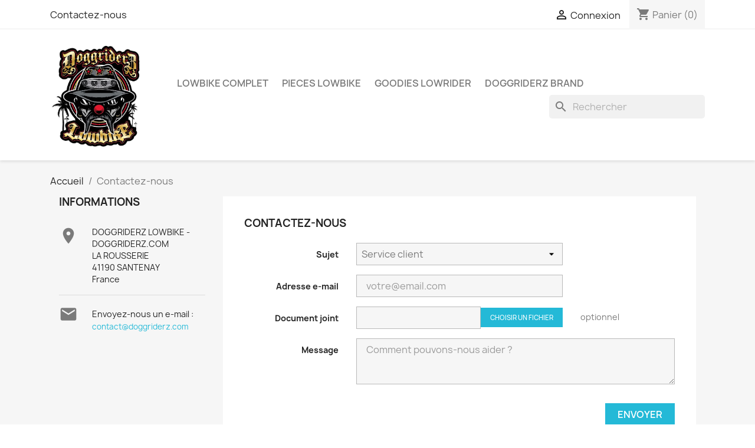

--- FILE ---
content_type: text/html; charset=utf-8
request_url: https://doggriderzlowbike.fr/index.php?controller=contact
body_size: 98976
content:
<!doctype html>
<html lang="fr-FR">

  <head>
    
      
  <meta charset="utf-8">


  <meta http-equiv="x-ua-compatible" content="ie=edge">



  <title>Contactez-nous</title>
  
    
  
  <meta name="description" content="Utiliser le formulaire pour nous contacter">
  <meta name="keywords" content="">
      
      
  
  
    <script type="application/ld+json">
  {
    "@context": "https://schema.org",
    "@type": "Organization",
    "name" : "DOGGRIDERZ LOWBIKE - DOGGRIDERZ.COM",
    "url" : "https://doggriderzlowbike.fr/index.php",
          "logo": {
        "@type": "ImageObject",
        "url":"https://doggriderzlowbike.fr/img/logo-1671968013.jpg"
      }
      }
</script>

<script type="application/ld+json">
  {
    "@context": "https://schema.org",
    "@type": "WebPage",
    "isPartOf": {
      "@type": "WebSite",
      "url":  "https://doggriderzlowbike.fr/index.php",
      "name": "DOGGRIDERZ LOWBIKE - DOGGRIDERZ.COM"
    },
    "name": "Contactez-nous",
    "url":  "https://doggriderzlowbike.fr/index.php?controller=contact"
  }
</script>


  <script type="application/ld+json">
    {
      "@context": "https://schema.org",
      "@type": "BreadcrumbList",
      "itemListElement": [
                  {
            "@type": "ListItem",
            "position": 1,
            "name": "Accueil",
            "item": "https://doggriderzlowbike.fr/index.php"
          },                  {
            "@type": "ListItem",
            "position": 2,
            "name": "Contactez-nous",
            "item": "https://doggriderzlowbike.fr/index.php?controller=contact"
          }              ]
    }
  </script>
  
  
  
  
  
    
  

  
    <meta property="og:title" content="Contactez-nous" />
    <meta property="og:description" content="Utiliser le formulaire pour nous contacter" />
    <meta property="og:url" content="https://doggriderzlowbike.fr/index.php?controller=contact" />
    <meta property="og:site_name" content="DOGGRIDERZ LOWBIKE - DOGGRIDERZ.COM" />
    <meta property="og:type" content="website" />    



  <meta name="viewport" content="width=device-width, initial-scale=1">



  <link rel="icon" type="image/vnd.microsoft.icon" href="https://doggriderzlowbike.fr/img/favicon.ico?1671968013">
  <link rel="shortcut icon" type="image/x-icon" href="https://doggriderzlowbike.fr/img/favicon.ico?1671968013">



    <link rel="stylesheet" href="https://doggriderzlowbike.fr/themes/classic/assets/css/theme.css" type="text/css" media="all">
  <link rel="stylesheet" href="https://doggriderzlowbike.fr/modules/blockreassurance/views/dist/front.css" type="text/css" media="all">
  <link rel="stylesheet" href="https://doggriderzlowbike.fr/modules/ps_socialfollow/views/css/ps_socialfollow.css" type="text/css" media="all">
  <link rel="stylesheet" href="https://doggriderzlowbike.fr/modules/ps_searchbar/ps_searchbar.css" type="text/css" media="all">
  <link rel="stylesheet" href="https://doggriderzlowbike.fr/modules/paypal/views/css/paypal_fo.css" type="text/css" media="all">
  <link rel="stylesheet" href="https://doggriderzlowbike.fr/modules/productcomments/views/css/productcomments.css" type="text/css" media="all">
  <link rel="stylesheet" href="https://doggriderzlowbike.fr/js/jquery/ui/themes/base/minified/jquery-ui.min.css" type="text/css" media="all">
  <link rel="stylesheet" href="https://doggriderzlowbike.fr/js/jquery/ui/themes/base/minified/jquery.ui.theme.min.css" type="text/css" media="all">
  <link rel="stylesheet" href="https://doggriderzlowbike.fr/modules/blockwishlist/public/wishlist.css" type="text/css" media="all">
  <link rel="stylesheet" href="https://doggriderzlowbike.fr/modules/ps_imageslider/css/homeslider.css" type="text/css" media="all">




  

  <script type="text/javascript">
        var blockwishlistController = "https:\/\/doggriderzlowbike.fr\/index.php?fc=module&module=blockwishlist&controller=action";
        var prestashop = {"cart":{"products":[],"totals":{"total":{"type":"total","label":"Total","amount":0,"value":"0,00\u00a0\u20ac"},"total_including_tax":{"type":"total","label":"Total TTC","amount":0,"value":"0,00\u00a0\u20ac"},"total_excluding_tax":{"type":"total","label":"Total HT :","amount":0,"value":"0,00\u00a0\u20ac"}},"subtotals":{"products":{"type":"products","label":"Sous-total","amount":0,"value":"0,00\u00a0\u20ac"},"discounts":null,"shipping":{"type":"shipping","label":"Livraison","amount":0,"value":""},"tax":null},"products_count":0,"summary_string":"0 articles","vouchers":{"allowed":0,"added":[]},"discounts":[],"minimalPurchase":0,"minimalPurchaseRequired":""},"currency":{"id":1,"name":"Euro","iso_code":"EUR","iso_code_num":"978","sign":"\u20ac"},"customer":{"lastname":null,"firstname":null,"email":null,"birthday":null,"newsletter":null,"newsletter_date_add":null,"optin":null,"website":null,"company":null,"siret":null,"ape":null,"is_logged":false,"gender":{"type":null,"name":null},"addresses":[]},"language":{"name":"Fran\u00e7ais (French)","iso_code":"fr","locale":"fr-FR","language_code":"fr","is_rtl":"0","date_format_lite":"d\/m\/Y","date_format_full":"d\/m\/Y H:i:s","id":1},"page":{"title":"","canonical":null,"meta":{"title":"Contactez-nous","description":"Utiliser le formulaire pour nous contacter","keywords":"","robots":"index"},"page_name":"contact","body_classes":{"lang-fr":true,"lang-rtl":false,"country-FR":true,"currency-EUR":true,"layout-left-column":true,"page-contact":true,"tax-display-enabled":true},"admin_notifications":[]},"shop":{"name":"DOGGRIDERZ LOWBIKE - DOGGRIDERZ.COM","logo":"https:\/\/doggriderzlowbike.fr\/img\/logo-1671968013.jpg","stores_icon":"https:\/\/doggriderzlowbike.fr\/img\/logo_stores.png","favicon":"https:\/\/doggriderzlowbike.fr\/img\/favicon.ico"},"urls":{"base_url":"https:\/\/doggriderzlowbike.fr\/","current_url":"https:\/\/doggriderzlowbike.fr\/index.php?controller=contact","shop_domain_url":"https:\/\/doggriderzlowbike.fr","img_ps_url":"https:\/\/doggriderzlowbike.fr\/img\/","img_cat_url":"https:\/\/doggriderzlowbike.fr\/img\/c\/","img_lang_url":"https:\/\/doggriderzlowbike.fr\/img\/l\/","img_prod_url":"https:\/\/doggriderzlowbike.fr\/img\/p\/","img_manu_url":"https:\/\/doggriderzlowbike.fr\/img\/m\/","img_sup_url":"https:\/\/doggriderzlowbike.fr\/img\/su\/","img_ship_url":"https:\/\/doggriderzlowbike.fr\/img\/s\/","img_store_url":"https:\/\/doggriderzlowbike.fr\/img\/st\/","img_col_url":"https:\/\/doggriderzlowbike.fr\/img\/co\/","img_url":"https:\/\/doggriderzlowbike.fr\/themes\/classic\/assets\/img\/","css_url":"https:\/\/doggriderzlowbike.fr\/themes\/classic\/assets\/css\/","js_url":"https:\/\/doggriderzlowbike.fr\/themes\/classic\/assets\/js\/","pic_url":"https:\/\/doggriderzlowbike.fr\/upload\/","pages":{"address":"https:\/\/doggriderzlowbike.fr\/index.php?controller=address","addresses":"https:\/\/doggriderzlowbike.fr\/index.php?controller=addresses","authentication":"https:\/\/doggriderzlowbike.fr\/index.php?controller=authentication","cart":"https:\/\/doggriderzlowbike.fr\/index.php?controller=cart","category":"https:\/\/doggriderzlowbike.fr\/index.php?controller=category","cms":"https:\/\/doggriderzlowbike.fr\/index.php?controller=cms","contact":"https:\/\/doggriderzlowbike.fr\/index.php?controller=contact","discount":"https:\/\/doggriderzlowbike.fr\/index.php?controller=discount","guest_tracking":"https:\/\/doggriderzlowbike.fr\/index.php?controller=guest-tracking","history":"https:\/\/doggriderzlowbike.fr\/index.php?controller=history","identity":"https:\/\/doggriderzlowbike.fr\/index.php?controller=identity","index":"https:\/\/doggriderzlowbike.fr\/index.php","my_account":"https:\/\/doggriderzlowbike.fr\/index.php?controller=my-account","order_confirmation":"https:\/\/doggriderzlowbike.fr\/index.php?controller=order-confirmation","order_detail":"https:\/\/doggriderzlowbike.fr\/index.php?controller=order-detail","order_follow":"https:\/\/doggriderzlowbike.fr\/index.php?controller=order-follow","order":"https:\/\/doggriderzlowbike.fr\/index.php?controller=order","order_return":"https:\/\/doggriderzlowbike.fr\/index.php?controller=order-return","order_slip":"https:\/\/doggriderzlowbike.fr\/index.php?controller=order-slip","pagenotfound":"https:\/\/doggriderzlowbike.fr\/index.php?controller=pagenotfound","password":"https:\/\/doggriderzlowbike.fr\/index.php?controller=password","pdf_invoice":"https:\/\/doggriderzlowbike.fr\/index.php?controller=pdf-invoice","pdf_order_return":"https:\/\/doggriderzlowbike.fr\/index.php?controller=pdf-order-return","pdf_order_slip":"https:\/\/doggriderzlowbike.fr\/index.php?controller=pdf-order-slip","prices_drop":"https:\/\/doggriderzlowbike.fr\/index.php?controller=prices-drop","product":"https:\/\/doggriderzlowbike.fr\/index.php?controller=product","search":"https:\/\/doggriderzlowbike.fr\/index.php?controller=search","sitemap":"https:\/\/doggriderzlowbike.fr\/index.php?controller=sitemap","stores":"https:\/\/doggriderzlowbike.fr\/index.php?controller=stores","supplier":"https:\/\/doggriderzlowbike.fr\/index.php?controller=supplier","register":"https:\/\/doggriderzlowbike.fr\/index.php?controller=authentication&create_account=1","order_login":"https:\/\/doggriderzlowbike.fr\/index.php?controller=order&login=1"},"alternative_langs":[],"theme_assets":"\/themes\/classic\/assets\/","actions":{"logout":"https:\/\/doggriderzlowbike.fr\/index.php?mylogout="},"no_picture_image":{"bySize":{"small_default":{"url":"https:\/\/doggriderzlowbike.fr\/img\/p\/fr-default-small_default.jpg","width":98,"height":98},"cart_default":{"url":"https:\/\/doggriderzlowbike.fr\/img\/p\/fr-default-cart_default.jpg","width":125,"height":125},"home_default":{"url":"https:\/\/doggriderzlowbike.fr\/img\/p\/fr-default-home_default.jpg","width":250,"height":250},"medium_default":{"url":"https:\/\/doggriderzlowbike.fr\/img\/p\/fr-default-medium_default.jpg","width":452,"height":452},"large_default":{"url":"https:\/\/doggriderzlowbike.fr\/img\/p\/fr-default-large_default.jpg","width":800,"height":800}},"small":{"url":"https:\/\/doggriderzlowbike.fr\/img\/p\/fr-default-small_default.jpg","width":98,"height":98},"medium":{"url":"https:\/\/doggriderzlowbike.fr\/img\/p\/fr-default-home_default.jpg","width":250,"height":250},"large":{"url":"https:\/\/doggriderzlowbike.fr\/img\/p\/fr-default-large_default.jpg","width":800,"height":800},"legend":""}},"configuration":{"display_taxes_label":true,"display_prices_tax_incl":false,"is_catalog":false,"show_prices":true,"opt_in":{"partner":true},"quantity_discount":{"type":"discount","label":"Remise sur prix unitaire"},"voucher_enabled":0,"return_enabled":0},"field_required":[],"breadcrumb":{"links":[{"title":"Accueil","url":"https:\/\/doggriderzlowbike.fr\/index.php"},{"title":"Contactez-nous","url":"https:\/\/doggriderzlowbike.fr\/index.php?controller=contact"}],"count":2},"link":{"protocol_link":"https:\/\/","protocol_content":"https:\/\/"},"time":1769715715,"static_token":"16dbf78427c0126ac1fb03da22745f49","token":"634f2412585ea7a1ad8bef9729ecdf3d","debug":false};
        var productsAlreadyTagged = [];
        var psr_icon_color = "#F19D76";
        var removeFromWishlistUrl = "https:\/\/doggriderzlowbike.fr\/index.php?action=deleteProductFromWishlist&fc=module&module=blockwishlist&controller=action";
        var wishlistAddProductToCartUrl = "https:\/\/doggriderzlowbike.fr\/index.php?action=addProductToCart&fc=module&module=blockwishlist&controller=action";
        var wishlistUrl = "https:\/\/doggriderzlowbike.fr\/index.php?fc=module&module=blockwishlist&controller=view";
      </script>



  



    
  </head>

  <body id="contact" class="lang-fr country-fr currency-eur layout-left-column page-contact tax-display-enabled">

    
      
    

    <main>
      
              

      <header id="header">
        
          
  <div class="header-banner">
    
  </div>



  <nav class="header-nav">
    <div class="container">
      <div class="row">
        <div class="hidden-sm-down">
          <div class="col-md-5 col-xs-12">
            <div id="_desktop_contact_link">
  <div id="contact-link">
          <a href="https://doggriderzlowbike.fr/index.php?controller=contact">Contactez-nous</a>
      </div>
</div>

          </div>
          <div class="col-md-7 right-nav">
              <div id="_desktop_user_info">
  <div class="user-info">
          <a
        href="https://doggriderzlowbike.fr/index.php?controller=my-account"
        title="Identifiez-vous"
        rel="nofollow"
      >
        <i class="material-icons">&#xE7FF;</i>
        <span class="hidden-sm-down">Connexion</span>
      </a>
      </div>
</div>
<div id="_desktop_cart">
  <div class="blockcart cart-preview inactive" data-refresh-url="//doggriderzlowbike.fr/index.php?fc=module&amp;module=ps_shoppingcart&amp;controller=ajax">
    <div class="header">
              <i class="material-icons shopping-cart" aria-hidden="true">shopping_cart</i>
        <span class="hidden-sm-down">Panier</span>
        <span class="cart-products-count">(0)</span>
          </div>
  </div>
</div>

          </div>
        </div>
        <div class="hidden-md-up text-sm-center mobile">
          <div class="float-xs-left" id="menu-icon">
            <i class="material-icons d-inline">&#xE5D2;</i>
          </div>
          <div class="float-xs-right" id="_mobile_cart"></div>
          <div class="float-xs-right" id="_mobile_user_info"></div>
          <div class="top-logo" id="_mobile_logo"></div>
          <div class="clearfix"></div>
        </div>
      </div>
    </div>
  </nav>



  <div class="header-top">
    <div class="container">
       <div class="row">
        <div class="col-md-2 hidden-sm-down" id="_desktop_logo">
                                    
  <a href="https://doggriderzlowbike.fr/index.php">
    <img
      class="logo img-fluid"
      src="https://doggriderzlowbike.fr/img/logo-1671968013.jpg"
      alt="DOGGRIDERZ LOWBIKE - DOGGRIDERZ.COM"
      width="482"
      height="547">
  </a>

                              </div>
        <div class="header-top-right col-md-10 col-sm-12 position-static">
          

<div class="menu js-top-menu position-static hidden-sm-down" id="_desktop_top_menu">
    
          <ul class="top-menu" id="top-menu" data-depth="0">
                    <li class="category" id="category-281">
                          <a
                class="dropdown-item"
                href="https://doggriderzlowbike.fr/index.php?id_category=281&amp;controller=category" data-depth="0"
                              >
                                                                      <span class="float-xs-right hidden-md-up">
                    <span data-target="#top_sub_menu_15601" data-toggle="collapse" class="navbar-toggler collapse-icons">
                      <i class="material-icons add">&#xE313;</i>
                      <i class="material-icons remove">&#xE316;</i>
                    </span>
                  </span>
                                LOWBIKE COMPLET
              </a>
                            <div  class="popover sub-menu js-sub-menu collapse" id="top_sub_menu_15601">
                
          <ul class="top-menu"  data-depth="1">
                    <li class="category" id="category-289">
                          <a
                class="dropdown-item dropdown-submenu"
                href="https://doggriderzlowbike.fr/index.php?id_category=289&amp;controller=category" data-depth="1"
                              >
                                BIG BAR
              </a>
                          </li>
                    <li class="category" id="category-290">
                          <a
                class="dropdown-item dropdown-submenu"
                href="https://doggriderzlowbike.fr/index.php?id_category=290&amp;controller=category" data-depth="1"
                              >
                                20&quot; STEERING
              </a>
                          </li>
                    <li class="category" id="category-291">
                          <a
                class="dropdown-item dropdown-submenu"
                href="https://doggriderzlowbike.fr/index.php?id_category=291&amp;controller=category" data-depth="1"
                              >
                                CLASSIC 72
              </a>
                          </li>
                    <li class="category" id="category-292">
                          <a
                class="dropdown-item dropdown-submenu"
                href="https://doggriderzlowbike.fr/index.php?id_category=292&amp;controller=category" data-depth="1"
                              >
                                CLASSIC 72 BENT
              </a>
                          </li>
                    <li class="category" id="category-293">
                          <a
                class="dropdown-item dropdown-submenu"
                href="https://doggriderzlowbike.fr/index.php?id_category=293&amp;controller=category" data-depth="1"
                              >
                                BENT 144
              </a>
                          </li>
                    <li class="category" id="category-294">
                          <a
                class="dropdown-item dropdown-submenu"
                href="https://doggriderzlowbike.fr/index.php?id_category=294&amp;controller=category" data-depth="1"
                              >
                                DELUXE TWIST
              </a>
                          </li>
                    <li class="category" id="category-299">
                          <a
                class="dropdown-item dropdown-submenu"
                href="https://doggriderzlowbike.fr/index.php?id_category=299&amp;controller=category" data-depth="1"
                              >
                                CONTILOW
              </a>
                          </li>
                    <li class="category" id="category-300">
                          <a
                class="dropdown-item dropdown-submenu"
                href="https://doggriderzlowbike.fr/index.php?id_category=300&amp;controller=category" data-depth="1"
                              >
                                LOWBUMP
              </a>
                          </li>
                    <li class="category" id="category-318">
                          <a
                class="dropdown-item dropdown-submenu"
                href="https://doggriderzlowbike.fr/index.php?id_category=318&amp;controller=category" data-depth="1"
                              >
                                SUPER TWIST
              </a>
                          </li>
                    <li class="category" id="category-319">
                          <a
                class="dropdown-item dropdown-submenu"
                href="https://doggriderzlowbike.fr/index.php?id_category=319&amp;controller=category" data-depth="1"
                              >
                                LOW KRATE
              </a>
                          </li>
                    <li class="category" id="category-320">
                          <a
                class="dropdown-item dropdown-submenu"
                href="https://doggriderzlowbike.fr/index.php?id_category=320&amp;controller=category" data-depth="1"
                              >
                                LOW STREAMERS
              </a>
                          </li>
                    <li class="category" id="category-303">
                          <a
                class="dropdown-item dropdown-submenu"
                href="https://doggriderzlowbike.fr/index.php?id_category=303&amp;controller=category" data-depth="1"
                              >
                                LIMO
              </a>
                          </li>
                    <li class="category" id="category-304">
                          <a
                class="dropdown-item dropdown-submenu"
                href="https://doggriderzlowbike.fr/index.php?id_category=304&amp;controller=category" data-depth="1"
                              >
                                26 BEACH
              </a>
                          </li>
                    <li class="category" id="category-310">
                          <a
                class="dropdown-item dropdown-submenu"
                href="https://doggriderzlowbike.fr/index.php?id_category=310&amp;controller=category" data-depth="1"
                              >
                                SCHWINN
              </a>
                          </li>
                    <li class="category" id="category-311">
                          <a
                class="dropdown-item dropdown-submenu"
                href="https://doggriderzlowbike.fr/index.php?id_category=311&amp;controller=category" data-depth="1"
                              >
                                HUFFY
              </a>
                          </li>
                    <li class="category" id="category-312">
                          <a
                class="dropdown-item dropdown-submenu"
                href="https://doggriderzlowbike.fr/index.php?id_category=312&amp;controller=category" data-depth="1"
                              >
                                BCA
              </a>
                          </li>
                    <li class="category" id="category-481">
                          <a
                class="dropdown-item dropdown-submenu"
                href="https://doggriderzlowbike.fr/index.php?id_category=481&amp;controller=category" data-depth="1"
                              >
                                LOWBIKE 12&quot;
              </a>
                          </li>
                    <li class="category" id="category-482">
                          <a
                class="dropdown-item dropdown-submenu"
                href="https://doggriderzlowbike.fr/index.php?id_category=482&amp;controller=category" data-depth="1"
                              >
                                LOWBIKE 16&quot;
              </a>
                          </li>
              </ul>
    
              </div>
                          </li>
                    <li class="category" id="category-237">
                          <a
                class="dropdown-item"
                href="https://doggriderzlowbike.fr/index.php?id_category=237&amp;controller=category" data-depth="0"
                              >
                                                                      <span class="float-xs-right hidden-md-up">
                    <span data-target="#top_sub_menu_36861" data-toggle="collapse" class="navbar-toggler collapse-icons">
                      <i class="material-icons add">&#xE313;</i>
                      <i class="material-icons remove">&#xE316;</i>
                    </span>
                  </span>
                                PIECES LOWBIKE
              </a>
                            <div  class="popover sub-menu js-sub-menu collapse" id="top_sub_menu_36861">
                
          <ul class="top-menu"  data-depth="1">
                    <li class="category" id="category-259">
                          <a
                class="dropdown-item dropdown-submenu"
                href="https://doggriderzlowbike.fr/index.php?id_category=259&amp;controller=category" data-depth="1"
                              >
                                                                      <span class="float-xs-right hidden-md-up">
                    <span data-target="#top_sub_menu_47139" data-toggle="collapse" class="navbar-toggler collapse-icons">
                      <i class="material-icons add">&#xE313;</i>
                      <i class="material-icons remove">&#xE316;</i>
                    </span>
                  </span>
                                GUIDONS
              </a>
                            <div  class="collapse" id="top_sub_menu_47139">
                
          <ul class="top-menu"  data-depth="2">
                    <li class="category" id="category-324">
                          <a
                class="dropdown-item"
                href="https://doggriderzlowbike.fr/index.php?id_category=324&amp;controller=category" data-depth="2"
                              >
                                GUIDONS LISSES
              </a>
                          </li>
                    <li class="category" id="category-325">
                          <a
                class="dropdown-item"
                href="https://doggriderzlowbike.fr/index.php?id_category=325&amp;controller=category" data-depth="2"
                              >
                                GUIDONS TWIST
              </a>
                          </li>
                    <li class="category" id="category-326">
                          <a
                class="dropdown-item"
                href="https://doggriderzlowbike.fr/index.php?id_category=326&amp;controller=category" data-depth="2"
                              >
                                GUIDONS CAGE
              </a>
                          </li>
                    <li class="category" id="category-328">
                          <a
                class="dropdown-item"
                href="https://doggriderzlowbike.fr/index.php?id_category=328&amp;controller=category" data-depth="2"
                              >
                                GUIDONS BEACH
              </a>
                          </li>
                    <li class="category" id="category-327">
                          <a
                class="dropdown-item"
                href="https://doggriderzlowbike.fr/index.php?id_category=327&amp;controller=category" data-depth="2"
                              >
                                ACCESS GUIDONS
              </a>
                          </li>
              </ul>
    
              </div>
                          </li>
                    <li class="category" id="category-238">
                          <a
                class="dropdown-item dropdown-submenu"
                href="https://doggriderzlowbike.fr/index.php?id_category=238&amp;controller=category" data-depth="1"
                              >
                                                                      <span class="float-xs-right hidden-md-up">
                    <span data-target="#top_sub_menu_88112" data-toggle="collapse" class="navbar-toggler collapse-icons">
                      <i class="material-icons add">&#xE313;</i>
                      <i class="material-icons remove">&#xE316;</i>
                    </span>
                  </span>
                                FOURCHES
              </a>
                            <div  class="collapse" id="top_sub_menu_88112">
                
          <ul class="top-menu"  data-depth="2">
                    <li class="category" id="category-296">
                          <a
                class="dropdown-item"
                href="https://doggriderzlowbike.fr/index.php?id_category=296&amp;controller=category" data-depth="2"
                              >
                                FOURCHES 20&quot;
              </a>
                          </li>
                    <li class="category" id="category-284">
                          <a
                class="dropdown-item"
                href="https://doggriderzlowbike.fr/index.php?id_category=284&amp;controller=category" data-depth="2"
                              >
                                ACCESS FOURCHES
              </a>
                          </li>
                    <li class="category" id="category-313">
                          <a
                class="dropdown-item"
                href="https://doggriderzlowbike.fr/index.php?id_category=313&amp;controller=category" data-depth="2"
                              >
                                FOURCHES 24/26&quot;
              </a>
                          </li>
                    <li class="category" id="category-321">
                          <a
                class="dropdown-item"
                href="https://doggriderzlowbike.fr/index.php?id_category=321&amp;controller=category" data-depth="2"
                              >
                                FOURCHES 12&quot;
              </a>
                          </li>
                    <li class="category" id="category-322">
                          <a
                class="dropdown-item"
                href="https://doggriderzlowbike.fr/index.php?id_category=322&amp;controller=category" data-depth="2"
                              >
                                FOURCHES 16&quot;
              </a>
                          </li>
              </ul>
    
              </div>
                          </li>
                    <li class="category" id="category-241">
                          <a
                class="dropdown-item dropdown-submenu"
                href="https://doggriderzlowbike.fr/index.php?id_category=241&amp;controller=category" data-depth="1"
                              >
                                                                      <span class="float-xs-right hidden-md-up">
                    <span data-target="#top_sub_menu_20369" data-toggle="collapse" class="navbar-toggler collapse-icons">
                      <i class="material-icons add">&#xE313;</i>
                      <i class="material-icons remove">&#xE316;</i>
                    </span>
                  </span>
                                PEDALIERS
              </a>
                            <div  class="collapse" id="top_sub_menu_20369">
                
          <ul class="top-menu"  data-depth="2">
                    <li class="category" id="category-251">
                          <a
                class="dropdown-item"
                href="https://doggriderzlowbike.fr/index.php?id_category=251&amp;controller=category" data-depth="2"
                              >
                                PEDALES
              </a>
                          </li>
                    <li class="category" id="category-252">
                          <a
                class="dropdown-item"
                href="https://doggriderzlowbike.fr/index.php?id_category=252&amp;controller=category" data-depth="2"
                              >
                                PLATEAUX
              </a>
                          </li>
                    <li class="category" id="category-253">
                          <a
                class="dropdown-item"
                href="https://doggriderzlowbike.fr/index.php?id_category=253&amp;controller=category" data-depth="2"
                              >
                                MANIVELLES
              </a>
                          </li>
                    <li class="category" id="category-256">
                          <a
                class="dropdown-item"
                href="https://doggriderzlowbike.fr/index.php?id_category=256&amp;controller=category" data-depth="2"
                              >
                                ROULEMENT PDL
              </a>
                          </li>
                    <li class="category" id="category-271">
                          <a
                class="dropdown-item"
                href="https://doggriderzlowbike.fr/index.php?id_category=271&amp;controller=category" data-depth="2"
                              >
                                CHAINES
              </a>
                          </li>
              </ul>
    
              </div>
                          </li>
                    <li class="category" id="category-243">
                          <a
                class="dropdown-item dropdown-submenu"
                href="https://doggriderzlowbike.fr/index.php?id_category=243&amp;controller=category" data-depth="1"
                              >
                                                                      <span class="float-xs-right hidden-md-up">
                    <span data-target="#top_sub_menu_30417" data-toggle="collapse" class="navbar-toggler collapse-icons">
                      <i class="material-icons add">&#xE313;</i>
                      <i class="material-icons remove">&#xE316;</i>
                    </span>
                  </span>
                                CADRES
              </a>
                            <div  class="collapse" id="top_sub_menu_30417">
                
          <ul class="top-menu"  data-depth="2">
                    <li class="category" id="category-305">
                          <a
                class="dropdown-item"
                href="https://doggriderzlowbike.fr/index.php?id_category=305&amp;controller=category" data-depth="2"
                              >
                                CADRES 12&quot;
              </a>
                          </li>
                    <li class="category" id="category-306">
                          <a
                class="dropdown-item"
                href="https://doggriderzlowbike.fr/index.php?id_category=306&amp;controller=category" data-depth="2"
                              >
                                CADRES 16&quot;
              </a>
                          </li>
                    <li class="category" id="category-307">
                          <a
                class="dropdown-item"
                href="https://doggriderzlowbike.fr/index.php?id_category=307&amp;controller=category" data-depth="2"
                              >
                                CADRES 20&quot;
              </a>
                          </li>
                    <li class="category" id="category-308">
                          <a
                class="dropdown-item"
                href="https://doggriderzlowbike.fr/index.php?id_category=308&amp;controller=category" data-depth="2"
                              >
                                CADRES 24/26&quot;
              </a>
                          </li>
                    <li class="category" id="category-309">
                          <a
                class="dropdown-item"
                href="https://doggriderzlowbike.fr/index.php?id_category=309&amp;controller=category" data-depth="2"
                              >
                                LIMO &amp; CHOPPER
              </a>
                          </li>
                    <li class="category" id="category-479">
                          <a
                class="dropdown-item"
                href="https://doggriderzlowbike.fr/index.php?id_category=479&amp;controller=category" data-depth="2"
                              >
                                ACCESSOIRES CADRES
              </a>
                          </li>
              </ul>
    
              </div>
                          </li>
                    <li class="category" id="category-247">
                          <a
                class="dropdown-item dropdown-submenu"
                href="https://doggriderzlowbike.fr/index.php?id_category=247&amp;controller=category" data-depth="1"
                              >
                                                                      <span class="float-xs-right hidden-md-up">
                    <span data-target="#top_sub_menu_30080" data-toggle="collapse" class="navbar-toggler collapse-icons">
                      <i class="material-icons add">&#xE313;</i>
                      <i class="material-icons remove">&#xE316;</i>
                    </span>
                  </span>
                                ROUES
              </a>
                            <div  class="collapse" id="top_sub_menu_30080">
                
          <ul class="top-menu"  data-depth="2">
                    <li class="category" id="category-274">
                          <a
                class="dropdown-item"
                href="https://doggriderzlowbike.fr/index.php?id_category=274&amp;controller=category" data-depth="2"
                              >
                                ROUES 12/16&quot;
              </a>
                          </li>
                    <li class="category" id="category-275">
                          <a
                class="dropdown-item"
                href="https://doggriderzlowbike.fr/index.php?id_category=275&amp;controller=category" data-depth="2"
                              >
                                ROUES 20&quot;
              </a>
                          </li>
                    <li class="category" id="category-315">
                          <a
                class="dropdown-item"
                href="https://doggriderzlowbike.fr/index.php?id_category=315&amp;controller=category" data-depth="2"
                              >
                                ROUES 24&quot;
              </a>
                          </li>
                    <li class="category" id="category-314">
                          <a
                class="dropdown-item"
                href="https://doggriderzlowbike.fr/index.php?id_category=314&amp;controller=category" data-depth="2"
                              >
                                ROUES 26&quot;
              </a>
                          </li>
                    <li class="category" id="category-316">
                          <a
                class="dropdown-item"
                href="https://doggriderzlowbike.fr/index.php?id_category=316&amp;controller=category" data-depth="2"
                              >
                                ROUES TRIKE
              </a>
                          </li>
                    <li class="category" id="category-276">
                          <a
                class="dropdown-item"
                href="https://doggriderzlowbike.fr/index.php?id_category=276&amp;controller=category" data-depth="2"
                              >
                                TOUR ROUES
              </a>
                          </li>
                    <li class="category" id="category-277">
                          <a
                class="dropdown-item"
                href="https://doggriderzlowbike.fr/index.php?id_category=277&amp;controller=category" data-depth="2"
                              >
                                COUVRE ROUES 16&quot;
              </a>
                          </li>
                    <li class="category" id="category-404">
                          <a
                class="dropdown-item"
                href="https://doggriderzlowbike.fr/index.php?id_category=404&amp;controller=category" data-depth="2"
                              >
                                MOYEUX &amp; ACCES
              </a>
                          </li>
                    <li class="category" id="category-474">
                          <a
                class="dropdown-item"
                href="https://doggriderzlowbike.fr/index.php?id_category=474&amp;controller=category" data-depth="2"
                              >
                                Roues 29&quot;
              </a>
                          </li>
                    <li class="category" id="category-480">
                          <a
                class="dropdown-item"
                href="https://doggriderzlowbike.fr/index.php?id_category=480&amp;controller=category" data-depth="2"
                              >
                                RAYONS
              </a>
                          </li>
              </ul>
    
              </div>
                          </li>
                    <li class="category" id="category-245">
                          <a
                class="dropdown-item dropdown-submenu"
                href="https://doggriderzlowbike.fr/index.php?id_category=245&amp;controller=category" data-depth="1"
                              >
                                                                      <span class="float-xs-right hidden-md-up">
                    <span data-target="#top_sub_menu_50958" data-toggle="collapse" class="navbar-toggler collapse-icons">
                      <i class="material-icons add">&#xE313;</i>
                      <i class="material-icons remove">&#xE316;</i>
                    </span>
                  </span>
                                SELLES
              </a>
                            <div  class="collapse" id="top_sub_menu_50958">
                
          <ul class="top-menu"  data-depth="2">
                    <li class="category" id="category-264">
                          <a
                class="dropdown-item"
                href="https://doggriderzlowbike.fr/index.php?id_category=264&amp;controller=category" data-depth="2"
                              >
                                SELLES BANANE
              </a>
                          </li>
                    <li class="category" id="category-269">
                          <a
                class="dropdown-item"
                href="https://doggriderzlowbike.fr/index.php?id_category=269&amp;controller=category" data-depth="2"
                              >
                                SELLES METAL
              </a>
                          </li>
                    <li class="category" id="category-301">
                          <a
                class="dropdown-item"
                href="https://doggriderzlowbike.fr/index.php?id_category=301&amp;controller=category" data-depth="2"
                              >
                                SELLES CONFORT
              </a>
                          </li>
                    <li class="category" id="category-265">
                          <a
                class="dropdown-item"
                href="https://doggriderzlowbike.fr/index.php?id_category=265&amp;controller=category" data-depth="2"
                              >
                                TIGES DE SELLE
              </a>
                          </li>
                    <li class="category" id="category-266">
                          <a
                class="dropdown-item"
                href="https://doggriderzlowbike.fr/index.php?id_category=266&amp;controller=category" data-depth="2"
                              >
                                COLLIERS SELLE
              </a>
                          </li>
              </ul>
    
              </div>
                          </li>
                    <li class="category" id="category-267">
                          <a
                class="dropdown-item dropdown-submenu"
                href="https://doggriderzlowbike.fr/index.php?id_category=267&amp;controller=category" data-depth="1"
                              >
                                                                      <span class="float-xs-right hidden-md-up">
                    <span data-target="#top_sub_menu_77261" data-toggle="collapse" class="navbar-toggler collapse-icons">
                      <i class="material-icons add">&#xE313;</i>
                      <i class="material-icons remove">&#xE316;</i>
                    </span>
                  </span>
                                SISSYBAR
              </a>
                            <div  class="collapse" id="top_sub_menu_77261">
                
          <ul class="top-menu"  data-depth="2">
                    <li class="category" id="category-273">
                          <a
                class="dropdown-item"
                href="https://doggriderzlowbike.fr/index.php?id_category=273&amp;controller=category" data-depth="2"
                              >
                                DOSSIERS CCBAR
              </a>
                          </li>
                    <li class="category" id="category-458">
                          <a
                class="dropdown-item"
                href="https://doggriderzlowbike.fr/index.php?id_category=458&amp;controller=category" data-depth="2"
                              >
                                SISSYBAR DROIT
              </a>
                          </li>
                    <li class="category" id="category-459">
                          <a
                class="dropdown-item"
                href="https://doggriderzlowbike.fr/index.php?id_category=459&amp;controller=category" data-depth="2"
                              >
                                SISSYBAR BENT
              </a>
                          </li>
                    <li class="category" id="category-460">
                          <a
                class="dropdown-item"
                href="https://doggriderzlowbike.fr/index.php?id_category=460&amp;controller=category" data-depth="2"
                              >
                                ACCESS CCBAR
              </a>
                          </li>
              </ul>
    
              </div>
                          </li>
                    <li class="category" id="category-268">
                          <a
                class="dropdown-item dropdown-submenu"
                href="https://doggriderzlowbike.fr/index.php?id_category=268&amp;controller=category" data-depth="1"
                              >
                                                                      <span class="float-xs-right hidden-md-up">
                    <span data-target="#top_sub_menu_4189" data-toggle="collapse" class="navbar-toggler collapse-icons">
                      <i class="material-icons add">&#xE313;</i>
                      <i class="material-icons remove">&#xE316;</i>
                    </span>
                  </span>
                                POIGNEES
              </a>
                            <div  class="collapse" id="top_sub_menu_4189">
                
          <ul class="top-menu"  data-depth="2">
                    <li class="category" id="category-472">
                          <a
                class="dropdown-item"
                href="https://doggriderzlowbike.fr/index.php?id_category=472&amp;controller=category" data-depth="2"
                              >
                                POIGNEES CLASSIC
              </a>
                          </li>
                    <li class="category" id="category-473">
                          <a
                class="dropdown-item"
                href="https://doggriderzlowbike.fr/index.php?id_category=473&amp;controller=category" data-depth="2"
                              >
                                POIGNEES DELUXE
              </a>
                          </li>
              </ul>
    
              </div>
                          </li>
                    <li class="category" id="category-239">
                          <a
                class="dropdown-item dropdown-submenu"
                href="https://doggriderzlowbike.fr/index.php?id_category=239&amp;controller=category" data-depth="1"
                              >
                                ANTENNES
              </a>
                          </li>
                    <li class="category" id="category-279">
                          <a
                class="dropdown-item dropdown-submenu"
                href="https://doggriderzlowbike.fr/index.php?id_category=279&amp;controller=category" data-depth="1"
                              >
                                                                      <span class="float-xs-right hidden-md-up">
                    <span data-target="#top_sub_menu_72120" data-toggle="collapse" class="navbar-toggler collapse-icons">
                      <i class="material-icons add">&#xE313;</i>
                      <i class="material-icons remove">&#xE316;</i>
                    </span>
                  </span>
                                PNEUS
              </a>
                            <div  class="collapse" id="top_sub_menu_72120">
                
          <ul class="top-menu"  data-depth="2">
                    <li class="category" id="category-475">
                          <a
                class="dropdown-item"
                href="https://doggriderzlowbike.fr/index.php?id_category=475&amp;controller=category" data-depth="2"
                              >
                                PNEUS 10/12&quot;
              </a>
                          </li>
                    <li class="category" id="category-476">
                          <a
                class="dropdown-item"
                href="https://doggriderzlowbike.fr/index.php?id_category=476&amp;controller=category" data-depth="2"
                              >
                                PNEUS 16&quot;
              </a>
                          </li>
                    <li class="category" id="category-477">
                          <a
                class="dropdown-item"
                href="https://doggriderzlowbike.fr/index.php?id_category=477&amp;controller=category" data-depth="2"
                              >
                                PNEUS 20&quot;
              </a>
                          </li>
                    <li class="category" id="category-478">
                          <a
                class="dropdown-item"
                href="https://doggriderzlowbike.fr/index.php?id_category=478&amp;controller=category" data-depth="2"
                              >
                                PNEUS 24/26&quot;
              </a>
                          </li>
              </ul>
    
              </div>
                          </li>
                    <li class="category" id="category-240">
                          <a
                class="dropdown-item dropdown-submenu"
                href="https://doggriderzlowbike.fr/index.php?id_category=240&amp;controller=category" data-depth="1"
                              >
                                SUPPORTS BATTE
              </a>
                          </li>
                    <li class="category" id="category-246">
                          <a
                class="dropdown-item dropdown-submenu"
                href="https://doggriderzlowbike.fr/index.php?id_category=246&amp;controller=category" data-depth="1"
                              >
                                                                      <span class="float-xs-right hidden-md-up">
                    <span data-target="#top_sub_menu_19255" data-toggle="collapse" class="navbar-toggler collapse-icons">
                      <i class="material-icons add">&#xE313;</i>
                      <i class="material-icons remove">&#xE316;</i>
                    </span>
                  </span>
                                POTENCES
              </a>
                            <div  class="collapse" id="top_sub_menu_19255">
                
          <ul class="top-menu"  data-depth="2">
                    <li class="category" id="category-461">
                          <a
                class="dropdown-item"
                href="https://doggriderzlowbike.fr/index.php?id_category=461&amp;controller=category" data-depth="2"
                              >
                                POTENCE 21,1
              </a>
                          </li>
                    <li class="category" id="category-462">
                          <a
                class="dropdown-item"
                href="https://doggriderzlowbike.fr/index.php?id_category=462&amp;controller=category" data-depth="2"
                              >
                                POTENCE 22,2
              </a>
                          </li>
              </ul>
    
              </div>
                          </li>
                    <li class="category" id="category-248">
                          <a
                class="dropdown-item dropdown-submenu"
                href="https://doggriderzlowbike.fr/index.php?id_category=248&amp;controller=category" data-depth="1"
                              >
                                                                      <span class="float-xs-right hidden-md-up">
                    <span data-target="#top_sub_menu_79343" data-toggle="collapse" class="navbar-toggler collapse-icons">
                      <i class="material-icons add">&#xE313;</i>
                      <i class="material-icons remove">&#xE316;</i>
                    </span>
                  </span>
                                BUMPER
              </a>
                            <div  class="collapse" id="top_sub_menu_79343">
                
          <ul class="top-menu"  data-depth="2">
                    <li class="category" id="category-413">
                          <a
                class="dropdown-item"
                href="https://doggriderzlowbike.fr/index.php?id_category=413&amp;controller=category" data-depth="2"
                              >
                                BUMPER 12/16&quot;
              </a>
                          </li>
                    <li class="category" id="category-414">
                          <a
                class="dropdown-item"
                href="https://doggriderzlowbike.fr/index.php?id_category=414&amp;controller=category" data-depth="2"
                              >
                                BUMPER 20&quot;
              </a>
                          </li>
                    <li class="category" id="category-416">
                          <a
                class="dropdown-item"
                href="https://doggriderzlowbike.fr/index.php?id_category=416&amp;controller=category" data-depth="2"
                              >
                                BUMPER 26&quot;
              </a>
                          </li>
              </ul>
    
              </div>
                          </li>
                    <li class="category" id="category-249">
                          <a
                class="dropdown-item dropdown-submenu"
                href="https://doggriderzlowbike.fr/index.php?id_category=249&amp;controller=category" data-depth="1"
                              >
                                                                      <span class="float-xs-right hidden-md-up">
                    <span data-target="#top_sub_menu_16613" data-toggle="collapse" class="navbar-toggler collapse-icons">
                      <i class="material-icons add">&#xE313;</i>
                      <i class="material-icons remove">&#xE316;</i>
                    </span>
                  </span>
                                KIT TRIKE
              </a>
                            <div  class="collapse" id="top_sub_menu_16613">
                
          <ul class="top-menu"  data-depth="2">
                    <li class="category" id="category-410">
                          <a
                class="dropdown-item"
                href="https://doggriderzlowbike.fr/index.php?id_category=410&amp;controller=category" data-depth="2"
                              >
                                KIT TRIKE 20&quot;
              </a>
                          </li>
                    <li class="category" id="category-411">
                          <a
                class="dropdown-item"
                href="https://doggriderzlowbike.fr/index.php?id_category=411&amp;controller=category" data-depth="2"
                              >
                                KIT TRIKE 26&quot;
              </a>
                          </li>
                    <li class="category" id="category-412">
                          <a
                class="dropdown-item"
                href="https://doggriderzlowbike.fr/index.php?id_category=412&amp;controller=category" data-depth="2"
                              >
                                KIT TRIKE 12/16&quot;
              </a>
                          </li>
              </ul>
    
              </div>
                          </li>
                    <li class="category" id="category-250">
                          <a
                class="dropdown-item dropdown-submenu"
                href="https://doggriderzlowbike.fr/index.php?id_category=250&amp;controller=category" data-depth="1"
                              >
                                                                      <span class="float-xs-right hidden-md-up">
                    <span data-target="#top_sub_menu_62772" data-toggle="collapse" class="navbar-toggler collapse-icons">
                      <i class="material-icons add">&#xE313;</i>
                      <i class="material-icons remove">&#xE316;</i>
                    </span>
                  </span>
                                VOLANTS
              </a>
                            <div  class="collapse" id="top_sub_menu_62772">
                
          <ul class="top-menu"  data-depth="2">
                    <li class="category" id="category-469">
                          <a
                class="dropdown-item"
                href="https://doggriderzlowbike.fr/index.php?id_category=469&amp;controller=category" data-depth="2"
                              >
                                VOLANTS
              </a>
                          </li>
                    <li class="category" id="category-470">
                          <a
                class="dropdown-item"
                href="https://doggriderzlowbike.fr/index.php?id_category=470&amp;controller=category" data-depth="2"
                              >
                                COUVRES VOLANTS
              </a>
                          </li>
              </ul>
    
              </div>
                          </li>
                    <li class="category" id="category-254">
                          <a
                class="dropdown-item dropdown-submenu"
                href="https://doggriderzlowbike.fr/index.php?id_category=254&amp;controller=category" data-depth="1"
                              >
                                ECHAPPEMENTS
              </a>
                          </li>
                    <li class="category" id="category-255">
                          <a
                class="dropdown-item dropdown-submenu"
                href="https://doggriderzlowbike.fr/index.php?id_category=255&amp;controller=category" data-depth="1"
                              >
                                NAME PLATE
              </a>
                          </li>
                    <li class="category" id="category-257">
                          <a
                class="dropdown-item dropdown-submenu"
                href="https://doggriderzlowbike.fr/index.php?id_category=257&amp;controller=category" data-depth="1"
                              >
                                KIT CONTINENTAL
              </a>
                          </li>
                    <li class="category" id="category-258">
                          <a
                class="dropdown-item dropdown-submenu"
                href="https://doggriderzlowbike.fr/index.php?id_category=258&amp;controller=category" data-depth="1"
                              >
                                                                      <span class="float-xs-right hidden-md-up">
                    <span data-target="#top_sub_menu_66745" data-toggle="collapse" class="navbar-toggler collapse-icons">
                      <i class="material-icons add">&#xE313;</i>
                      <i class="material-icons remove">&#xE316;</i>
                    </span>
                  </span>
                                GARDES BOUE
              </a>
                            <div  class="collapse" id="top_sub_menu_66745">
                
          <ul class="top-menu"  data-depth="2">
                    <li class="category" id="category-463">
                          <a
                class="dropdown-item"
                href="https://doggriderzlowbike.fr/index.php?id_category=463&amp;controller=category" data-depth="2"
                              >
                                GB 12-16&quot;
              </a>
                          </li>
                    <li class="category" id="category-464">
                          <a
                class="dropdown-item"
                href="https://doggriderzlowbike.fr/index.php?id_category=464&amp;controller=category" data-depth="2"
                              >
                                GB 20&quot;
              </a>
                          </li>
                    <li class="category" id="category-465">
                          <a
                class="dropdown-item"
                href="https://doggriderzlowbike.fr/index.php?id_category=465&amp;controller=category" data-depth="2"
                              >
                                GB 24-26&quot;
              </a>
                          </li>
                    <li class="category" id="category-466">
                          <a
                class="dropdown-item"
                href="https://doggriderzlowbike.fr/index.php?id_category=466&amp;controller=category" data-depth="2"
                              >
                                GB TWIST
              </a>
                          </li>
                    <li class="category" id="category-467">
                          <a
                class="dropdown-item"
                href="https://doggriderzlowbike.fr/index.php?id_category=467&amp;controller=category" data-depth="2"
                              >
                                GB TRIKE
              </a>
                          </li>
                    <li class="category" id="category-468">
                          <a
                class="dropdown-item"
                href="https://doggriderzlowbike.fr/index.php?id_category=468&amp;controller=category" data-depth="2"
                              >
                                GB ACCESSOIRES
              </a>
                          </li>
              </ul>
    
              </div>
                          </li>
                    <li class="category" id="category-260">
                          <a
                class="dropdown-item dropdown-submenu"
                href="https://doggriderzlowbike.fr/index.php?id_category=260&amp;controller=category" data-depth="1"
                              >
                                BEQUILLES
              </a>
                          </li>
                    <li class="category" id="category-261">
                          <a
                class="dropdown-item dropdown-submenu"
                href="https://doggriderzlowbike.fr/index.php?id_category=261&amp;controller=category" data-depth="1"
                              >
                                KNOCK-OFF
              </a>
                          </li>
                    <li class="category" id="category-262">
                          <a
                class="dropdown-item dropdown-submenu"
                href="https://doggriderzlowbike.fr/index.php?id_category=262&amp;controller=category" data-depth="1"
                              >
                                LUMIERES
              </a>
                          </li>
                    <li class="category" id="category-263">
                          <a
                class="dropdown-item dropdown-submenu"
                href="https://doggriderzlowbike.fr/index.php?id_category=263&amp;controller=category" data-depth="1"
                              >
                                RETROVISEURS
              </a>
                          </li>
                    <li class="category" id="category-270">
                          <a
                class="dropdown-item dropdown-submenu"
                href="https://doggriderzlowbike.fr/index.php?id_category=270&amp;controller=category" data-depth="1"
                              >
                                                                      <span class="float-xs-right hidden-md-up">
                    <span data-target="#top_sub_menu_35730" data-toggle="collapse" class="navbar-toggler collapse-icons">
                      <i class="material-icons add">&#xE313;</i>
                      <i class="material-icons remove">&#xE316;</i>
                    </span>
                  </span>
                                PROTEGES CHAINE
              </a>
                            <div  class="collapse" id="top_sub_menu_35730">
                
          <ul class="top-menu"  data-depth="2">
                    <li class="category" id="category-417">
                          <a
                class="dropdown-item"
                href="https://doggriderzlowbike.fr/index.php?id_category=417&amp;controller=category" data-depth="2"
                              >
                                PROTEGE 12/16&quot;
              </a>
                          </li>
                    <li class="category" id="category-418">
                          <a
                class="dropdown-item"
                href="https://doggriderzlowbike.fr/index.php?id_category=418&amp;controller=category" data-depth="2"
                              >
                                PROTEGE 20&quot;
              </a>
                          </li>
                    <li class="category" id="category-419">
                          <a
                class="dropdown-item"
                href="https://doggriderzlowbike.fr/index.php?id_category=419&amp;controller=category" data-depth="2"
                              >
                                PROTEGE 24/26/LIMO/CHOPPER
              </a>
                          </li>
              </ul>
    
              </div>
                          </li>
                    <li class="category" id="category-272">
                          <a
                class="dropdown-item dropdown-submenu"
                href="https://doggriderzlowbike.fr/index.php?id_category=272&amp;controller=category" data-depth="1"
                              >
                                HEADSET
              </a>
                          </li>
                    <li class="category" id="category-278">
                          <a
                class="dropdown-item dropdown-submenu"
                href="https://doggriderzlowbike.fr/index.php?id_category=278&amp;controller=category" data-depth="1"
                              >
                                BOUCHONS DE VALVES
              </a>
                          </li>
                    <li class="category" id="category-280">
                          <a
                class="dropdown-item dropdown-submenu"
                href="https://doggriderzlowbike.fr/index.php?id_category=280&amp;controller=category" data-depth="1"
                              >
                                SONNETTES
              </a>
                          </li>
                    <li class="category" id="category-282">
                          <a
                class="dropdown-item dropdown-submenu"
                href="https://doggriderzlowbike.fr/index.php?id_category=282&amp;controller=category" data-depth="1"
                              >
                                ONLY AT DOGGRIDERZ
              </a>
                          </li>
                    <li class="category" id="category-297">
                          <a
                class="dropdown-item dropdown-submenu"
                href="https://doggriderzlowbike.fr/index.php?id_category=297&amp;controller=category" data-depth="1"
                              >
                                GOURDES
              </a>
                          </li>
                    <li class="category" id="category-298">
                          <a
                class="dropdown-item dropdown-submenu"
                href="https://doggriderzlowbike.fr/index.php?id_category=298&amp;controller=category" data-depth="1"
                              >
                                CANETTE
              </a>
                          </li>
                    <li class="category" id="category-323">
                          <a
                class="dropdown-item dropdown-submenu"
                href="https://doggriderzlowbike.fr/index.php?id_category=323&amp;controller=category" data-depth="1"
                              >
                                UPGRADE
              </a>
                          </li>
                    <li class="category" id="category-329">
                          <a
                class="dropdown-item dropdown-submenu"
                href="https://doggriderzlowbike.fr/index.php?id_category=329&amp;controller=category" data-depth="1"
                              >
                                PIECES OIL SLICK
              </a>
                          </li>
              </ul>
    
              </div>
                          </li>
                    <li class="category" id="category-283">
                          <a
                class="dropdown-item"
                href="https://doggriderzlowbike.fr/index.php?id_category=283&amp;controller=category" data-depth="0"
                              >
                                                                      <span class="float-xs-right hidden-md-up">
                    <span data-target="#top_sub_menu_64947" data-toggle="collapse" class="navbar-toggler collapse-icons">
                      <i class="material-icons add">&#xE313;</i>
                      <i class="material-icons remove">&#xE316;</i>
                    </span>
                  </span>
                                GOODIES LOWRIDER
              </a>
                            <div  class="popover sub-menu js-sub-menu collapse" id="top_sub_menu_64947">
                
          <ul class="top-menu"  data-depth="1">
                    <li class="category" id="category-285">
                          <a
                class="dropdown-item dropdown-submenu"
                href="https://doggriderzlowbike.fr/index.php?id_category=285&amp;controller=category" data-depth="1"
                              >
                                PENDULES
              </a>
                          </li>
                    <li class="category" id="category-286">
                          <a
                class="dropdown-item dropdown-submenu"
                href="https://doggriderzlowbike.fr/index.php?id_category=286&amp;controller=category" data-depth="1"
                              >
                                PLAQUES
              </a>
                          </li>
                    <li class="category" id="category-287">
                          <a
                class="dropdown-item dropdown-submenu"
                href="https://doggriderzlowbike.fr/index.php?id_category=287&amp;controller=category" data-depth="1"
                              >
                                AUTOCOLLANTS
              </a>
                          </li>
                    <li class="category" id="category-288">
                          <a
                class="dropdown-item dropdown-submenu"
                href="https://doggriderzlowbike.fr/index.php?id_category=288&amp;controller=category" data-depth="1"
                              >
                                COUSSINS
              </a>
                          </li>
                    <li class="category" id="category-302">
                          <a
                class="dropdown-item dropdown-submenu"
                href="https://doggriderzlowbike.fr/index.php?id_category=302&amp;controller=category" data-depth="1"
                              >
                                TAPIS
              </a>
                          </li>
                    <li class="category" id="category-330">
                          <a
                class="dropdown-item dropdown-submenu"
                href="https://doggriderzlowbike.fr/index.php?id_category=330&amp;controller=category" data-depth="1"
                              >
                                COUVERTURES MEXICAINES
              </a>
                          </li>
                    <li class="category" id="category-471">
                          <a
                class="dropdown-item dropdown-submenu"
                href="https://doggriderzlowbike.fr/index.php?id_category=471&amp;controller=category" data-depth="1"
                              >
                                MINIATURES/MAQUETTES
              </a>
                          </li>
              </ul>
    
              </div>
                          </li>
                    <li class="category" id="category-405">
                          <a
                class="dropdown-item"
                href="https://doggriderzlowbike.fr/index.php?id_category=405&amp;controller=category" data-depth="0"
                              >
                                                                      <span class="float-xs-right hidden-md-up">
                    <span data-target="#top_sub_menu_68541" data-toggle="collapse" class="navbar-toggler collapse-icons">
                      <i class="material-icons add">&#xE313;</i>
                      <i class="material-icons remove">&#xE316;</i>
                    </span>
                  </span>
                                DOGGRIDERZ BRAND
              </a>
                            <div  class="popover sub-menu js-sub-menu collapse" id="top_sub_menu_68541">
                
          <ul class="top-menu"  data-depth="1">
                    <li class="category" id="category-406">
                          <a
                class="dropdown-item dropdown-submenu"
                href="https://doggriderzlowbike.fr/index.php?id_category=406&amp;controller=category" data-depth="1"
                              >
                                T-SHIRT HOMME
              </a>
                          </li>
                    <li class="category" id="category-407">
                          <a
                class="dropdown-item dropdown-submenu"
                href="https://doggriderzlowbike.fr/index.php?id_category=407&amp;controller=category" data-depth="1"
                              >
                                SWEAT
              </a>
                          </li>
                    <li class="category" id="category-408">
                          <a
                class="dropdown-item dropdown-submenu"
                href="https://doggriderzlowbike.fr/index.php?id_category=408&amp;controller=category" data-depth="1"
                              >
                                T-SHIRT FEMME
              </a>
                          </li>
                    <li class="category" id="category-409">
                          <a
                class="dropdown-item dropdown-submenu"
                href="https://doggriderzlowbike.fr/index.php?id_category=409&amp;controller=category" data-depth="1"
                              >
                                SHORTS
              </a>
                          </li>
                    <li class="category" id="category-421">
                          <a
                class="dropdown-item dropdown-submenu"
                href="https://doggriderzlowbike.fr/index.php?id_category=421&amp;controller=category" data-depth="1"
                              >
                                CASQUETTES
              </a>
                          </li>
                    <li class="category" id="category-422">
                          <a
                class="dropdown-item dropdown-submenu"
                href="https://doggriderzlowbike.fr/index.php?id_category=422&amp;controller=category" data-depth="1"
                              >
                                VESTES/TEDDY
              </a>
                          </li>
                    <li class="category" id="category-423">
                          <a
                class="dropdown-item dropdown-submenu"
                href="https://doggriderzlowbike.fr/index.php?id_category=423&amp;controller=category" data-depth="1"
                              >
                                KID
              </a>
                          </li>
                    <li class="category" id="category-424">
                          <a
                class="dropdown-item dropdown-submenu"
                href="https://doggriderzlowbike.fr/index.php?id_category=424&amp;controller=category" data-depth="1"
                              >
                                STICKERS
              </a>
                          </li>
              </ul>
    
              </div>
                          </li>
              </ul>
    
    <div class="clearfix"></div>
</div>
<div id="search_widget" class="search-widgets" data-search-controller-url="//doggriderzlowbike.fr/index.php?controller=search">
  <form method="get" action="//doggriderzlowbike.fr/index.php?controller=search">
    <input type="hidden" name="controller" value="search">
    <i class="material-icons search" aria-hidden="true">search</i>
    <input type="text" name="s" value="" placeholder="Rechercher" aria-label="Rechercher">
    <i class="material-icons clear" aria-hidden="true">clear</i>
  </form>
</div>

        </div>
      </div>
      <div id="mobile_top_menu_wrapper" class="row hidden-md-up" style="display:none;">
        <div class="js-top-menu mobile" id="_mobile_top_menu"></div>
        <div class="js-top-menu-bottom">
          <div id="_mobile_currency_selector"></div>
          <div id="_mobile_language_selector"></div>
          <div id="_mobile_contact_link"></div>
        </div>
      </div>
    </div>
  </div>
  

        
      </header>

      <section id="wrapper">
        
          
<aside id="notifications">
  <div class="container">
    
    
    
      </div>
</aside>
        

        
        <div class="container">
          
            <nav data-depth="2" class="breadcrumb hidden-sm-down">
  <ol>
    
              
          <li>
                          <a href="https://doggriderzlowbike.fr/index.php"><span>Accueil</span></a>
                      </li>
        
              
          <li>
                          <span>Contactez-nous</span>
                      </li>
        
          
  </ol>
</nav>
          

          
    <div id="left-column" class="col-xs-12 col-sm-4 col-md-3">
      
<div class="contact-rich">
  <h4>Informations</h4>
  <div class="block">
    <div class="icon"><i class="material-icons">&#xE55F;</i></div>
    <div class="data">DOGGRIDERZ LOWBIKE - DOGGRIDERZ.COM<br />LA ROUSSERIE<br />41190 SANTENAY<br />France</div>
  </div>
          <hr/>
    <div class="block">
      <div class="icon"><i class="material-icons">&#xE158;</i></div>
      <div class="data email">
        Envoyez-nous un e-mail :<br/>
      </div>
      <script type="text/javascript">document.write(unescape('%3c%61%20%68%72%65%66%3d%22%6d%61%69%6c%74%6f%3a%63%6f%6e%74%61%63%74%40%64%6f%67%67%72%69%64%65%72%7a%2e%63%6f%6d%22%20%3e%63%6f%6e%74%61%63%74%40%64%6f%67%67%72%69%64%65%72%7a%2e%63%6f%6d%3c%2f%61%3e'))</script>
    </div>
  </div>

    </div>
  

          
  <div id="content-wrapper" class="js-content-wrapper left-column col-xs-12 col-sm-8 col-md-9">
    
    

  <section id="main">

    

    
      <div id="content" class="page-content card card-block">
        
        
  <section class="contact-form">
  <form action="https://doggriderzlowbike.fr/index.php?controller=contact" method="post" enctype="multipart/form-data">
    
          <section class="form-fields">

        <div class="form-group row">
          <div class="col-md-9 col-md-offset-3">
            <h3>Contactez-nous</h3>
          </div>
        </div>

        <div class="form-group row">
          <label class="col-md-3 form-control-label" for="id_contact">Sujet</label>
          <div class="col-md-6">
            <select name="id_contact" id="id_contact" class="form-control form-control-select">
                              <option value="2">Service client</option>
                              <option value="1">Webmaster</option>
                          </select>
          </div>
        </div>

        <div class="form-group row">
          <label class="col-md-3 form-control-label" for="email">Adresse e-mail</label>
          <div class="col-md-6">
            <input
              id="email"
              class="form-control"
              name="from"
              type="email"
              value=""
              placeholder="votre@email.com"
            >
          </div>
        </div>

        
                  <div class="form-group row">
            <label class="col-md-3 form-control-label" for="file-upload">Document joint</label>
            <div class="col-md-6">
              <input id="file-upload" type="file" name="fileUpload" class="filestyle" data-buttonText="Choisir un fichier">
            </div>
            <span class="col-md-3 form-control-comment">
              optionnel
            </span>
          </div>
        
        <div class="form-group row">
          <label class="col-md-3 form-control-label" for="contactform-message">Message</label>
          <div class="col-md-9">
            <textarea
              id="contactform-message"
              class="form-control"
              name="message"
              placeholder="Comment pouvons-nous aider ?"
              rows="3"
            ></textarea>
          </div>
        </div>

                  <div class="form-group row">
            <div class="offset-md-3">
              
            </div>
          </div>
        
      </section>

      <footer class="form-footer text-sm-right">
        <style>
          input[name=url] {
            display: none !important;
          }
        </style>
        <input type="text" name="url" value=""/>
        <input type="hidden" name="token" value="08d2153a9cb0fb117b0880ba76920450" />
        <input class="btn btn-primary" type="submit" name="submitMessage" value="Envoyer">
      </footer>
    
  </form>
</section>


      </div>
    

    
      <footer class="page-footer">
        
          <!-- Footer content -->
        
      </footer>
    

  </section>


    
  </div>


          
        </div>
        
      </section>

      <footer id="footer" class="js-footer">
        
          <div class="container">
  <div class="row">
    
      

  <div class="block-social col-lg-4 col-md-12 col-sm-12">
    <ul>
          </ul>
  </div>


    
  </div>
</div>
<div class="footer-container">
  <div class="container">
    <div class="row">
      
        <div class="col-md-6 links">
  <div class="row">
      <div class="col-md-6 wrapper">
      <p class="h3 hidden-sm-down">Produits</p>
      <div class="title clearfix hidden-md-up" data-target="#footer_sub_menu_1" data-toggle="collapse">
        <span class="h3">Produits</span>
        <span class="float-xs-right">
          <span class="navbar-toggler collapse-icons">
            <i class="material-icons add">&#xE313;</i>
            <i class="material-icons remove">&#xE316;</i>
          </span>
        </span>
      </div>
      <ul id="footer_sub_menu_1" class="collapse">
                  <li>
            <a
                id="link-product-page-prices-drop-1"
                class="cms-page-link"
                href="https://doggriderzlowbike.fr/index.php?controller=prices-drop"
                title="Our special products"
                            >
              Promotions
            </a>
          </li>
                  <li>
            <a
                id="link-product-page-new-products-1"
                class="cms-page-link"
                href="https://doggriderzlowbike.fr/index.php?controller=new-products"
                title="Nos nouveaux produits"
                            >
              Nouveaux produits
            </a>
          </li>
              </ul>
    </div>
      <div class="col-md-6 wrapper">
      <p class="h3 hidden-sm-down">Notre société</p>
      <div class="title clearfix hidden-md-up" data-target="#footer_sub_menu_2" data-toggle="collapse">
        <span class="h3">Notre société</span>
        <span class="float-xs-right">
          <span class="navbar-toggler collapse-icons">
            <i class="material-icons add">&#xE313;</i>
            <i class="material-icons remove">&#xE316;</i>
          </span>
        </span>
      </div>
      <ul id="footer_sub_menu_2" class="collapse">
                  <li>
            <a
                id="link-cms-page-1-2"
                class="cms-page-link"
                href="https://doggriderzlowbike.fr/index.php?id_cms=1&amp;controller=cms"
                title="Nos conditions de livraison"
                            >
              Livraison BIEN LIRE AVANT
            </a>
          </li>
                  <li>
            <a
                id="link-cms-page-2-2"
                class="cms-page-link"
                href="https://doggriderzlowbike.fr/index.php?id_cms=2&amp;controller=cms"
                title="Mentions légales"
                            >
              Mentions légales
            </a>
          </li>
                  <li>
            <a
                id="link-cms-page-3-2"
                class="cms-page-link"
                href="https://doggriderzlowbike.fr/index.php?id_cms=3&amp;controller=cms"
                title="Nos conditions d&#039;utilisation"
                            >
              Conditions d&#039;utilisation
            </a>
          </li>
                  <li>
            <a
                id="link-cms-page-5-2"
                class="cms-page-link"
                href="https://doggriderzlowbike.fr/index.php?id_cms=5&amp;controller=cms"
                title="Notre méthode de paiement sécurisé"
                            >
              Paiement sécurisé
            </a>
          </li>
                  <li>
            <a
                id="link-static-page-contact-2"
                class="cms-page-link"
                href="https://doggriderzlowbike.fr/index.php?controller=contact"
                title="Utiliser le formulaire pour nous contacter"
                            >
              Contactez-nous
            </a>
          </li>
                  <li>
            <a
                id="link-static-page-sitemap-2"
                class="cms-page-link"
                href="https://doggriderzlowbike.fr/index.php?controller=sitemap"
                title="Vous êtes perdu ? Trouvez ce que vous cherchez"
                            >
              Plan du site
            </a>
          </li>
                  <li>
            <a
                id="link-static-page-stores-2"
                class="cms-page-link"
                href="https://doggriderzlowbike.fr/index.php?controller=stores"
                title=""
                            >
              Magasins
            </a>
          </li>
              </ul>
    </div>
    </div>
</div>
<div id="block_myaccount_infos" class="col-md-3 links wrapper">
  <p class="h3 myaccount-title hidden-sm-down">
    <a class="text-uppercase" href="https://doggriderzlowbike.fr/index.php?controller=my-account" rel="nofollow">
      Votre compte
    </a>
  </p>
  <div class="title clearfix hidden-md-up" data-target="#footer_account_list" data-toggle="collapse">
    <span class="h3">Votre compte</span>
    <span class="float-xs-right">
      <span class="navbar-toggler collapse-icons">
        <i class="material-icons add">&#xE313;</i>
        <i class="material-icons remove">&#xE316;</i>
      </span>
    </span>
  </div>
  <ul class="account-list collapse" id="footer_account_list">
            <li>
          <a href="https://doggriderzlowbike.fr/index.php?controller=identity" title="Informations personnelles" rel="nofollow">
            Informations personnelles
          </a>
        </li>
            <li>
          <a href="https://doggriderzlowbike.fr/index.php?controller=history" title="Commandes" rel="nofollow">
            Commandes
          </a>
        </li>
            <li>
          <a href="https://doggriderzlowbike.fr/index.php?controller=order-slip" title="Avoirs" rel="nofollow">
            Avoirs
          </a>
        </li>
            <li>
          <a href="https://doggriderzlowbike.fr/index.php?controller=addresses" title="Adresses" rel="nofollow">
            Adresses
          </a>
        </li>
        
	</ul>
</div>

<div class="block-contact col-md-3 links wrapper">
  <div class="title clearfix hidden-md-up" data-target="#contact-infos" data-toggle="collapse">
    <span class="h3">Informations</span>
    <span class="float-xs-right">
      <span class="navbar-toggler collapse-icons">
        <i class="material-icons add">keyboard_arrow_down</i>
        <i class="material-icons remove">keyboard_arrow_up</i>
      </span>
    </span>
  </div>

  <p class="h4 text-uppercase block-contact-title hidden-sm-down">Informations</p>
  <div id="contact-infos" class="collapse">
    DOGGRIDERZ LOWBIKE - DOGGRIDERZ.COM<br />LA ROUSSERIE<br />41190 SANTENAY<br />France
                  <br>
        Envoyez-nous un e-mail :
        <script type="text/javascript">document.write(unescape('%3c%61%20%68%72%65%66%3d%22%6d%61%69%6c%74%6f%3a%63%6f%6e%74%61%63%74%40%64%6f%67%67%72%69%64%65%72%7a%2e%63%6f%6d%22%20%3e%63%6f%6e%74%61%63%74%40%64%6f%67%67%72%69%64%65%72%7a%2e%63%6f%6d%3c%2f%61%3e'))</script>
      </div>
</div>
  <div
  class="wishlist-add-to"
  data-url="https://doggriderzlowbike.fr/index.php?action=getAllWishlist&amp;fc=module&amp;module=blockwishlist&amp;controller=action"
>
  <div
    class="wishlist-modal modal fade"
    
      :class="{show: !isHidden}"
    
    tabindex="-1"
    role="dialog"
    aria-modal="true"
  >
    <div class="modal-dialog modal-dialog-centered" role="document">
      <div class="modal-content">
        <div class="modal-header">
          <h5 class="modal-title">
            Ajouter à ma liste d'envies
          </h5>
          <button
            type="button"
            class="close"
            @click="toggleModal"
            data-dismiss="modal"
            aria-label="Close"
          >
            <span aria-hidden="true">×</span>
          </button>
        </div>

        <div class="modal-body">
          <choose-list
            @hide="toggleModal"
            :product-id="productId"
            :product-attribute-id="productAttributeId"
            :quantity="quantity"
            url="https://doggriderzlowbike.fr/index.php?action=getAllWishlist&amp;fc=module&amp;module=blockwishlist&amp;controller=action"
            add-url="https://doggriderzlowbike.fr/index.php?action=addProductToWishlist&amp;fc=module&amp;module=blockwishlist&amp;controller=action"
            empty-text="Aucune liste trouvée."
          ></choose-list>
        </div>

        <div class="modal-footer">
          <a @click="openNewWishlistModal" class="wishlist-add-to-new text-primary">
            <i class="material-icons">add_circle_outline</i> Créer une nouvelle liste
          </a>
        </div>
      </div>
    </div>
  </div>

  <div 
    class="modal-backdrop fade"
    
      :class="{in: !isHidden}"
    
  >
  </div>
</div>


  <div
  class="wishlist-delete"
      data-delete-list-url="https://doggriderzlowbike.fr/index.php?action=deleteWishlist&amp;fc=module&amp;module=blockwishlist&amp;controller=action"
        data-delete-product-url="https://doggriderzlowbike.fr/index.php?action=deleteProductFromWishlist&amp;fc=module&amp;module=blockwishlist&amp;controller=action"
    data-title="Retirer le produit de la liste d'envies "
  data-title-list="Supprimer la liste d'envies"
  data-placeholder='Le produit sera retiré de "%nameofthewishlist%".'
  data-cancel-text="Annuler"
  data-delete-text="Retirer"
  data-delete-text-list="Supprimer"
>
  <div
    class="wishlist-modal modal fade"
    
      :class="{show: !isHidden}"
    
    tabindex="-1"
    role="dialog"
    aria-modal="true"
  >
    <div class="modal-dialog modal-dialog-centered" role="document">
      <div class="modal-content">
        <div class="modal-header">
          <h5 class="modal-title">((modalTitle))</h5>
          <button
            type="button"
            class="close"
            @click="toggleModal"
            data-dismiss="modal"
            aria-label="Close"
          >
            <span aria-hidden="true">×</span>
          </button>
        </div>
        <div class="modal-body" v-if="productId">
          <p class="modal-text">((confirmMessage))</p> 
        </div>
        <div class="modal-footer">
          <button
            type="button"
            class="modal-cancel btn btn-secondary"
            data-dismiss="modal"
            @click="toggleModal"
          >
            ((cancelText))
          </button>

          <button
            type="button"
            class="btn btn-primary"
            @click="deleteWishlist"
          >
            ((modalDeleteText))
          </button>
        </div>
      </div>
    </div>
  </div>

  <div 
    class="modal-backdrop fade"
    
      :class="{in: !isHidden}"
    
  >
  </div>
</div>

  <div
  class="wishlist-create"
  data-url="https://doggriderzlowbike.fr/index.php?action=createNewWishlist&amp;fc=module&amp;module=blockwishlist&amp;controller=action"
  data-title="Créer une liste d'envies"
  data-label="Nom de la liste d'envies"
  data-placeholder="Ajouter un nom"
  data-cancel-text="Annuler"
  data-create-text="Créer une liste d'envies"
  data-length-text="Le titre de la liste est trop court"
>
  <div
    class="wishlist-modal modal fade"
    
      :class="{show: !isHidden}"
    
    tabindex="-1"
    role="dialog"
    aria-modal="true"
  >
    <div class="modal-dialog modal-dialog-centered" role="document">
      <div class="modal-content">
        <div class="modal-header">
          <h5 class="modal-title">((title))</h5>
          <button
            type="button"
            class="close"
            @click="toggleModal"
            data-dismiss="modal"
            aria-label="Close"
          >
            <span aria-hidden="true">×</span>
          </button>
        </div>
        <div class="modal-body">
          <div class="form-group form-group-lg">
            <label class="form-control-label" for="input2">((label))</label>
            <input
              type="text"
              class="form-control form-control-lg"
              v-model="value"
              id="input2"
              :placeholder="placeholder"
            />
          </div>
        </div>
        <div class="modal-footer">
          <button
            type="button"
            class="modal-cancel btn btn-secondary"
            data-dismiss="modal"
            @click="toggleModal"
          >
            ((cancelText))
          </button>

          <button
            type="button"
            class="btn btn-primary"
            @click="createWishlist"
          >
            ((createText))
          </button>
        </div>
      </div>
    </div>
  </div>

  <div 
    class="modal-backdrop fade"
    
      :class="{in: !isHidden}"
    
  >
  </div>
</div>

  <div
  class="wishlist-login"
  data-login-text="Connexion"
  data-cancel-text="Annuler"
>
  <div
    class="wishlist-modal modal fade"
    
      :class="{show: !isHidden}"
    
    tabindex="-1"
    role="dialog"
    aria-modal="true"
  >
    <div class="modal-dialog modal-dialog-centered" role="document">
      <div class="modal-content">
        <div class="modal-header">
          <h5 class="modal-title">Connexion</h5>
          <button
            type="button"
            class="close"
            @click="toggleModal"
            data-dismiss="modal"
            aria-label="Close"
          >
            <span aria-hidden="true">×</span>
          </button>
        </div>
        <div class="modal-body">
          <p class="modal-text">Vous devez être connecté pour ajouter des produits à votre liste d'envies.</p>
        </div>
        <div class="modal-footer">
          <button
            type="button"
            class="modal-cancel btn btn-secondary"
            data-dismiss="modal"
            @click="toggleModal"
          >
            ((cancelText))
          </button>

          <a
            type="button"
            class="btn btn-primary"
            :href="prestashop.urls.pages.authentication"
          >
            ((loginText))
          </a>
        </div>
      </div>
    </div>
  </div>

  <div
    class="modal-backdrop fade"
    
      :class="{in: !isHidden}"
    
  >
  </div>
</div>

  <div
    class="wishlist-toast"
    data-rename-wishlist-text="Nom de la liste d'envies modifié !"
    data-added-wishlist-text="Produit ajouté à la liste d'envies !"
    data-create-wishlist-text="Liste d'envies créée !"
    data-delete-wishlist-text="Liste d'envies supprimée !"
    data-copy-text="Lien de partage copié !"
    data-delete-product-text="Produit supprimé !"
  ></div>

      
    </div>
    <div class="row">
      
        
      
    </div>
    <div class="row">
      <div class="col-md-12">
        <p class="text-sm-center">
          
            <a href="https://www.prestashop.com" target="_blank" rel="noopener noreferrer nofollow">
              © 2026 - Boutique en ligne créée avec PrestaShop™
            </a>
          
        </p>
      </div>
    </div>
  </div>
</div>
        
      </footer>

    </main>

    
        <script type="text/javascript" src="https://doggriderzlowbike.fr/themes/core.js" ></script>
  <script type="text/javascript" src="https://doggriderzlowbike.fr/themes/classic/assets/js/theme.js" ></script>
  <script type="text/javascript" src="https://doggriderzlowbike.fr/modules/blockreassurance/views/dist/front.js" ></script>
  <script type="text/javascript" src="https://doggriderzlowbike.fr/modules/ps_emailalerts/js/mailalerts.js" ></script>
  <script type="text/javascript" src="https://doggriderzlowbike.fr/modules/productcomments/views/js/jquery.rating.plugin.js" ></script>
  <script type="text/javascript" src="https://doggriderzlowbike.fr/modules/productcomments/views/js/productListingComments.js" ></script>
  <script type="text/javascript" src="https://doggriderzlowbike.fr/js/jquery/ui/jquery-ui.min.js" ></script>
  <script type="text/javascript" src="https://doggriderzlowbike.fr/modules/blockwishlist/public/product.bundle.js" ></script>
  <script type="text/javascript" src="https://doggriderzlowbike.fr/modules/ps_imageslider/js/responsiveslides.min.js" ></script>
  <script type="text/javascript" src="https://doggriderzlowbike.fr/modules/ps_imageslider/js/homeslider.js" ></script>
  <script type="text/javascript" src="https://doggriderzlowbike.fr/modules/ps_searchbar/ps_searchbar.js" ></script>
  <script type="text/javascript" src="https://doggriderzlowbike.fr/modules/ps_shoppingcart/ps_shoppingcart.js" ></script>
  <script type="text/javascript" src="https://doggriderzlowbike.fr/modules/blockwishlist/public/graphql.js" ></script>
  <script type="text/javascript" src="https://doggriderzlowbike.fr/modules/blockwishlist/public/vendors.js" ></script>


    

    
      
    
  </body>

</html>